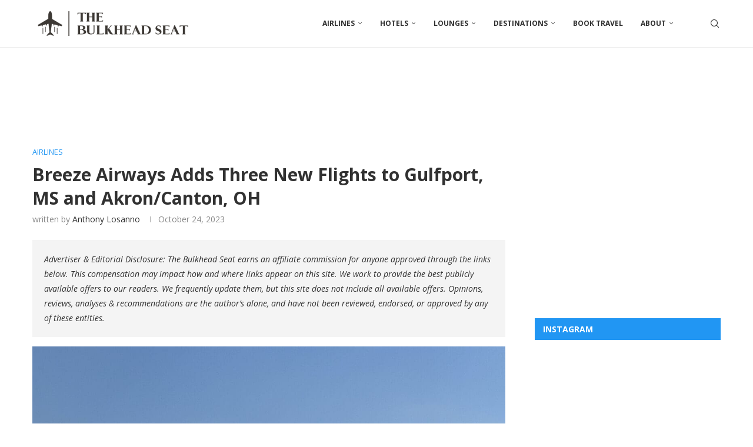

--- FILE ---
content_type: application/javascript; charset=utf-8
request_url: https://fundingchoicesmessages.google.com/f/AGSKWxVulXPXfH9WkoW_gggZa8o0vtQvUxbOY5-c8XpAC3P4ycdZ3516I4BjuszGiS-NQREJJbXOWlf1hSHP4so6NGneQC087U0L7IHdJXuyTgPP62i6ZXB8LBsFQHOZpSxJby73NlPqFT6ZPX8f-2g_WciKIfQI8KZmejDf1YMDMtO2CIplDjK5nzJN4c4F/_div/linkadv__adtext_/adsfiles./adhomepage2.
body_size: -1291
content:
window['e0649973-8af5-4afb-9457-71540060725c'] = true;